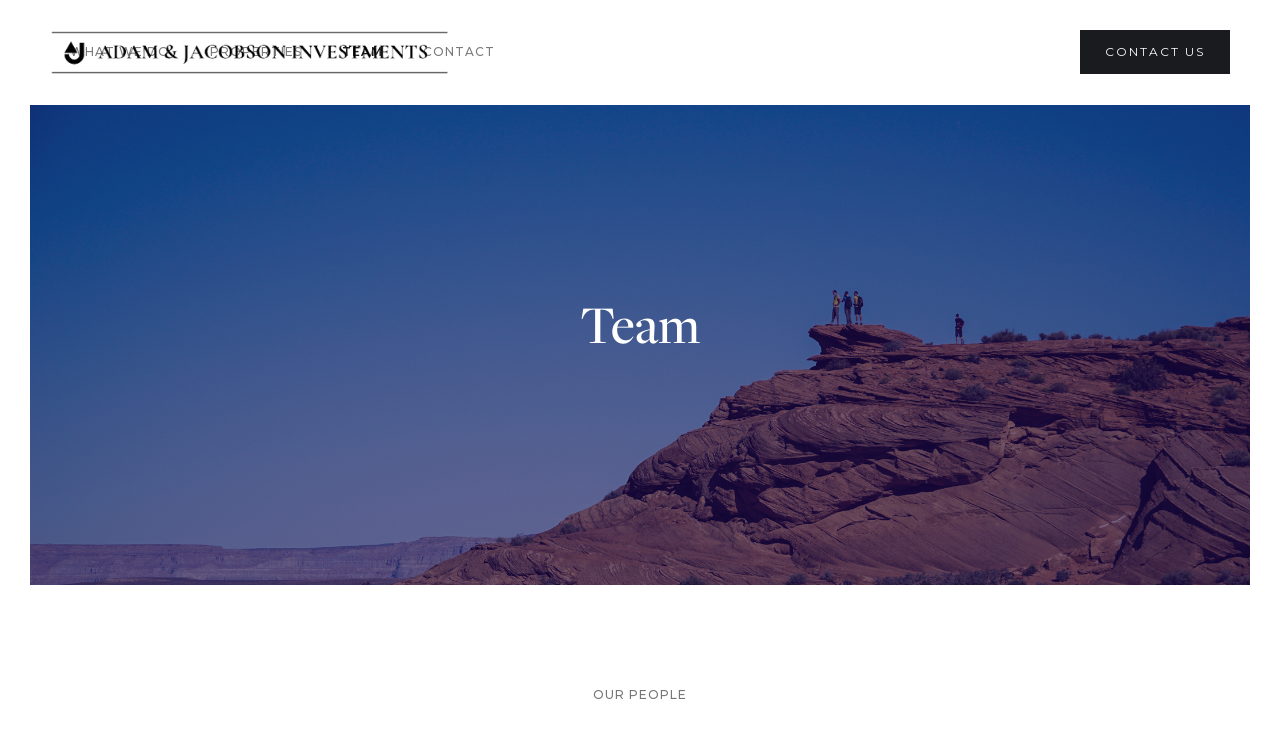

--- FILE ---
content_type: text/html
request_url: https://www.adamandjacobson.com/team
body_size: 2887
content:
<!DOCTYPE html><!-- This site was created in Webflow. https://webflow.com --><!-- Last Published: Thu Oct 16 2025 04:46:26 GMT+0000 (Coordinated Universal Time) --><html data-wf-domain="www.adamandjacobson.com" data-wf-page="6192c2d96f60ca4e03a47206" data-wf-site="6192c2d96f60ca3b98a471e6" lang="en"><head><meta charset="utf-8"/><title>Adam &amp; Jacobson Investments - Team</title><meta content="Adam &amp; Jacobson Investments - Team" property="og:title"/><meta content="Adam &amp; Jacobson Investments - Team" property="twitter:title"/><meta content="width=device-width, initial-scale=1" name="viewport"/><meta content="Webflow" name="generator"/><link href="https://cdn.prod.website-files.com/6192c2d96f60ca3b98a471e6/css/ajmcap-com-8bca5fc02bf6ab729ab0bd7fc125.webflow.shared.4d2688564.css" rel="stylesheet" type="text/css"/><link href="https://fonts.googleapis.com" rel="preconnect"/><link href="https://fonts.gstatic.com" rel="preconnect" crossorigin="anonymous"/><script src="https://ajax.googleapis.com/ajax/libs/webfont/1.6.26/webfont.js" type="text/javascript"></script><script type="text/javascript">WebFont.load({  google: {    families: ["Montserrat:100,100italic,200,200italic,300,300italic,400,400italic,500,500italic,600,600italic,700,700italic,800,800italic,900,900italic"]  }});</script><script type="text/javascript">!function(o,c){var n=c.documentElement,t=" w-mod-";n.className+=t+"js",("ontouchstart"in o||o.DocumentTouch&&c instanceof DocumentTouch)&&(n.className+=t+"touch")}(window,document);</script><link href="https://cdn.prod.website-files.com/6192c2d96f60ca3b98a471e6/6192c476e2a2b2febfb7c1ac_aj_logo_small.png" rel="shortcut icon" type="image/x-icon"/><link href="https://cdn.prod.website-files.com/6192c2d96f60ca3b98a471e6/6192c430cb70a3796c91ab98_aj_logo_icon_256.png" rel="apple-touch-icon"/></head><body><div data-collapse="medium" data-animation="default" data-duration="400" data-easing="ease" data-easing2="ease" role="banner" class="navigation w-nav"><div class="navigation-wrap"><a href="/" class="logo-link w-nav-brand"><img src="https://cdn.prod.website-files.com/6192c2d96f60ca3b98a471e6/6192d6615bd5eac159c86919_ajlogo_web-01.png" width="400" height="0" sizes="(max-width: 479px) 96vw, 400px" alt="" srcset="https://cdn.prod.website-files.com/6192c2d96f60ca3b98a471e6/6192d6615bd5eac159c86919_ajlogo_web-01-p-500.png 500w, https://cdn.prod.website-files.com/6192c2d96f60ca3b98a471e6/6192d6615bd5eac159c86919_ajlogo_web-01-p-800.png 800w, https://cdn.prod.website-files.com/6192c2d96f60ca3b98a471e6/6192d6615bd5eac159c86919_ajlogo_web-01-p-1080.png 1080w, https://cdn.prod.website-files.com/6192c2d96f60ca3b98a471e6/6192d6615bd5eac159c86919_ajlogo_web-01-p-1600.png 1600w, https://cdn.prod.website-files.com/6192c2d96f60ca3b98a471e6/6192d6615bd5eac159c86919_ajlogo_web-01-p-2000.png 2000w, https://cdn.prod.website-files.com/6192c2d96f60ca3b98a471e6/6192d6615bd5eac159c86919_ajlogo_web-01-p-2600.png 2600w, https://cdn.prod.website-files.com/6192c2d96f60ca3b98a471e6/6192d6615bd5eac159c86919_ajlogo_web-01.png 3966w" class="logo-image"/></a><div class="menu"><nav role="navigation" class="navigation-items w-nav-menu"><a href="/what-we-do" class="navigation-item w-nav-link">WHat we Do</a><a href="/properties" class="navigation-item w-nav-link">PROPERTIES</a><a href="/team" aria-current="page" class="navigation-item w-nav-link w--current">team</a><a href="/contact" class="navigation-item w-nav-link">Contact</a></nav><div class="menu-button w-nav-button"><img src="https://cdn.prod.website-files.com/6192c2d96f60ca3b98a471e6/6192c2d96f60ca3178a47220_menu-icon.png" width="22" alt="" class="menu-icon"/></div></div><a href="/contact" class="button cc-contact-us w-inline-block"><div>Contact US</div></a></div></div><div class="section cc-home-wrap"><div class="intro-header team-cc"><div class="intro-content"><div class="heading-jumbo">Team<br/></div></div></div></div><div class="section"><div class="container"><div class="section-heading-wrap"><div class="label cc-light">Our people<br/></div><h2 class="heading-3">Who We Are<br/></h2><p class="paragraph-5">Nashville-based Adam &amp; Jacobson Investments was founded by Morgan <strong>Adam</strong> Less and Gabriel Ishi <strong>Jacobson</strong> von Meier, who relocated from California in March 2021 to launch ahigh-return real estate investment firm. Since then, they’ve purchased over 75 properties and have accumulated $11M in purchase volume and $16M in sales. Their experience spans assignments, wholetails, flips, new construction, and long-term rentals—creating a dynamic, full-service approach to real estate.</p></div><div class="w-layout-grid team-members"><div id="w-node-c28cc763-f708-1e61-f196-6bd9fce9803c-03a47206"><div class="team-member-title-wrap"><img src="https://cdn.prod.website-files.com/6192c2d96f60ca3b98a471e6/6192c2d96f60ca0912a47227_IMG_0185.jpg" loading="lazy" width="407" sizes="(max-width: 479px) 100vw, 407px" alt="" srcset="https://cdn.prod.website-files.com/6192c2d96f60ca3b98a471e6/6192c2d96f60ca0912a47227_IMG_0185-p-500.jpeg 500w, https://cdn.prod.website-files.com/6192c2d96f60ca3b98a471e6/6192c2d96f60ca0912a47227_IMG_0185-p-800.jpeg 800w, https://cdn.prod.website-files.com/6192c2d96f60ca3b98a471e6/6192c2d96f60ca0912a47227_IMG_0185-p-1080.jpeg 1080w, https://cdn.prod.website-files.com/6192c2d96f60ca3b98a471e6/6192c2d96f60ca0912a47227_IMG_0185.jpg 1365w" class="image"/><div class="team-member-name">Morgan A. Less</div><div class="paragraph-light">Partner</div><ul role="list"><li><strong>Licensed TN Real Estate Agent</strong></li><li><strong>‍</strong>Generated <strong>$5M+</strong> in gross profits from Middle Tennessee real estate transactions</li><li>Added <strong>20 rental doors</strong> to his personal portfolio in 2024</li><li>‍<strong>B.S. in Economics</strong>, UC San Diego</li><li>Former Acquisitions Lead at Acropolis, acquiring ~3 high-end single-family rehabs per month in San Diego</li><li>Completed <strong>100+</strong> real estate transactions across CA and TN</li></ul></div></div><div id="w-node-c28cc763-f708-1e61-f196-6bd9fce98043-03a47206"><div class="team-member-title-wrap"><img src="https://cdn.prod.website-files.com/6192c2d96f60ca3b98a471e6/6192c2d96f60cad9b1a4722a_IMG_4507shrunk.png" loading="lazy" width="407" sizes="(max-width: 479px) 100vw, 407px" alt="" srcset="https://cdn.prod.website-files.com/6192c2d96f60ca3b98a471e6/6192c2d96f60cad9b1a4722a_IMG_4507shrunk-p-500.png 500w, https://cdn.prod.website-files.com/6192c2d96f60ca3b98a471e6/6192c2d96f60cad9b1a4722a_IMG_4507shrunk-p-800.png 800w, https://cdn.prod.website-files.com/6192c2d96f60ca3b98a471e6/6192c2d96f60cad9b1a4722a_IMG_4507shrunk.png 1066w" class="image"/><div class="team-member-name">Ishi J. von Meier</div><div class="paragraph-light">Partner</div><ul role="list"><li><strong>Licensed TN General Contractor </strong>(License #81060)</li><li><strong>‍</strong>Over <strong>50 total doors</strong> of residential rehabs in Middle Tennessee (40+ with AJI on title)</li><li><strong>10+ ground-up</strong> residential new builds</li><li><strong>B.S. in Computer Science</strong>, UC Santa Barbara</li><li>Co-founded <strong>StatSoup</strong> (acquired by Eventbrite, 2018)</li><li>Former engineering product manager at AppFolio, launching a maintenance platformnow used by <strong>50,000+</strong> contractors</li></ul></div></div></div></div></div><div class="section cc-cta"><div class="container"><div class="cta-wrap"><div><div class="cta-text"><div class="heading-jumbo-small">We buy land.<br/></div><div class="text-block-2">Have some land you&#x27;re considering selling? We&#x27;d be happy to make you an offer on it.<br/></div></div><a href="/get-an-offer" class="button cc-jumbo-button w-inline-block"><div>GET MY OFFER</div></a></div></div></div></div><div class="section"><div class="container"><div class="footer-wrap"><a href="https://webflow.com/" target="_blank" class="webflow-link w-inline-block"><img src="https://cdn.prod.website-files.com/6192c2d96f60ca3b98a471e6/6192c2d96f60cac230a47253_webflow-w-small%402x.png" width="15" alt="" class="webflow-logo-tiny"/><div class="paragraph-tiny">Powered by Webflow</div></a><a href="#" class="link">Privacy Policy</a></div></div></div><script src="https://d3e54v103j8qbb.cloudfront.net/js/jquery-3.5.1.min.dc5e7f18c8.js?site=6192c2d96f60ca3b98a471e6" type="text/javascript" integrity="sha256-9/aliU8dGd2tb6OSsuzixeV4y/faTqgFtohetphbbj0=" crossorigin="anonymous"></script><script src="https://cdn.prod.website-files.com/6192c2d96f60ca3b98a471e6/js/webflow.schunk.61f1de0ebb37c89f.js" type="text/javascript"></script><script src="https://cdn.prod.website-files.com/6192c2d96f60ca3b98a471e6/js/webflow.a9ba356d.d2f30196489a2709.js" type="text/javascript"></script></body></html>